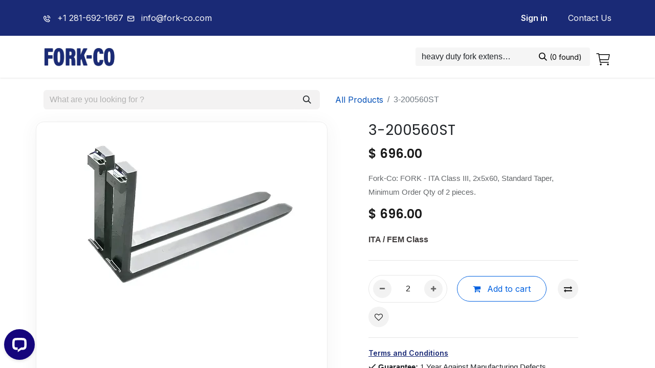

--- FILE ---
content_type: text/html; charset=utf-8
request_url: https://www.fork-co.com/shop/3-200560st-5619?product=product.template%285619%2C%29
body_size: 16848
content:

        

    
        
<!DOCTYPE html>
<html lang="en-US" data-website-id="2" data-main-object="product.template(5619,)" data-add2cart-redirect="1">
    <head>
        <meta charset="utf-8"/>
        <meta http-equiv="X-UA-Compatible" content="IE=edge"/>
        <meta name="viewport" content="width=device-width, initial-scale=1"/>
        <meta name="generator" content="Odoo"/>
        <meta name="description" content="In Stock! Ships same day! Houston, TX. 1-281-692-1667. FORK - ITA Class III, 2x5x60, Standard Taper"/>
        <meta name="keywords" content="Forklift Forks"/>
            
        <meta property="og:type" content="website"/>
        <meta property="og:title" content="Fork-Co: FORK - ITA Class III, 2x5x60, Standard Taper"/>
        <meta property="og:site_name" content="Fork-Co"/>
        <meta property="og:url" content="https://www.fork-co.com/shop/3-200560st-5619"/>
        <meta property="og:image" content="https://www.fork-co.com/web/image/product.template/5619/image_1024?unique=a37651d"/>
        <meta property="og:description" content="In Stock! Ships same day! Houston, TX. 1-281-692-1667. FORK - ITA Class III, 2x5x60, Standard Taper"/>
            
        <meta name="twitter:card" content="summary_large_image"/>
        <meta name="twitter:title" content="Fork-Co: FORK - ITA Class III, 2x5x60, Standard Taper"/>
        <meta name="twitter:image" content="https://www.fork-co.com/web/image/product.template/5619/image_1024?unique=a37651d"/>
        <meta name="twitter:description" content="In Stock! Ships same day! Houston, TX. 1-281-692-1667. FORK - ITA Class III, 2x5x60, Standard Taper"/>
        
        <link rel="canonical" href="https://www.fork-co.com/shop/3-200560st-5619"/>
        
        <link rel="preconnect" href="https://fonts.gstatic.com/" crossorigin=""/>
        <title>Fork-Co: FORK - ITA Class III, 2x5x60, Standard Taper</title>
        <link type="image/x-icon" rel="shortcut icon" href="/web/image/website/2/favicon?unique=0dfb8e2"/>
        
        <link type="text/css" rel="stylesheet" href="/web/assets/2/fd1bd0b/web.assets_frontend.min.css"/>
        <script id="web.layout.odooscript" type="text/javascript">
            var odoo = {
                csrf_token: "2e53849a661e687aec38aa1f5206a051c37c9381o1797906165",
                debug: "",
            };
        </script>
        <script type="text/javascript">
            odoo.__session_info__ = {"is_admin": false, "is_system": false, "is_public": true, "is_website_user": true, "user_id": false, "is_frontend": true, "profile_session": null, "profile_collectors": null, "profile_params": null, "show_effect": true, "currencies": {"1": {"symbol": "\u20ac", "position": "after", "digits": [69, 2]}, "2": {"symbol": "$", "position": "before", "digits": [69, 2]}}, "bundle_params": {"lang": "en_US", "website_id": 2}, "websocket_worker_version": "17.0-3", "translationURL": "/website/translations", "cache_hashes": {"translations": "b72d30bee69c75973a05e7f8b70fd6cba582eba8"}, "geoip_country_code": "US", "geoip_phone_code": 1, "lang_url_code": "en"};
            if (!/(^|;\s)tz=/.test(document.cookie)) {
                const userTZ = Intl.DateTimeFormat().resolvedOptions().timeZone;
                document.cookie = `tz=${userTZ}; path=/`;
            }
        </script>
        <script type="text/javascript" defer="defer" src="/web/assets/2/26f7b4a/web.assets_frontend_minimal.min.js" onerror="__odooAssetError=1"></script>
        <script type="text/javascript" defer="defer" data-src="/web/assets/2/b9ee718/web.assets_frontend_lazy.min.js" onerror="__odooAssetError=1"></script>
        
        
<!-- Fork Co -->

<!-- Bing UET Tracking -->
<script>
(function(w, d, t, r, u) {
    var f, n, i;
    w[u] = w[u] || [];
    f = function() {
        var o = { ti: "136017191", enableAutoSpaTracking: true };
        o.q = w[u];
        w[u] = new UET(o);
        w[u].push("pageLoad");
    };
    n = d.createElement(t);
    n.src = r;
    n.async = 1;
    n.onload = n.onreadystatechange = function() {
        var s = this.readyState;
        if (!s || s === "loaded" || s === "complete") {
            f();
            n.onload = n.onreadystatechange = null;
        }
    };
    i = d.getElementsByTagName(t)[0];
    i.parentNode.insertBefore(n, i);
})(window, document, "script", "https://bat.bing.com/bat.js", "uetq");
</script>

<!-- Google Site Verification -->
<meta name="google-site-verification" content="vmukYZKSuCzF6ied6fL85gYjz7_Bc-4ardUMsULWRxE" />

<!-- Google Tag Manager -->
<script async src="https://www.googletagmanager.com/gtag/js?id=AW-718308144"></script>
<script>
window.dataLayer = window.dataLayer || [];
function gtag() {
    dataLayer.push(arguments);
}
gtag('js', new Date());
gtag('config', 'AW-718308144');
</script>

<!-- Microsoft Clarity -->
<script>
(function(c, l, a, r, i, t, y) {
    c[a] = c[a] || function() {
        (c[a].q = c[a].q || []).push(arguments);
    };
    t = l.createElement(r);
    t.async = 1;
    t.src = "https://www.clarity.ms/tag/" + i;
    y = l.getElementsByTagName(r)[0];
    y.parentNode.insertBefore(t, y);
})(window, document, "clarity", "script", "mxjk7ono4d");
</script>

    </head>
    <body>



        <div id="wrapwrap" class="   ">
            <section class="top_bar">
                <div class="container">
                    <div class="row">
                        <div class="col-lg-4 col-3 d-flex">
                            <a href="tel:+1 281-692-1667" class="me-md-2">
                                <img src="/fork_co_customizations/static/src/images/phone_icon.svg" class="img-fluid me-md-2 me-2" loading="lazy"/>
                                <span class="d-lg-inline-block d-none">+1 281-692-1667</span>
                            </a>
                            <a href="mailto:info@fork-co.com">
                                <img src="/fork_co_customizations/static/src/images/mail_icon.svg" class="img-fluid me-lg-2" loading="lazy"/>
                                <span class="d-lg-inline-block d-none">info@fork-co.com</span>
                            </a>
                        </div>
                        <div class="col-lg-8 col-9 d-flex justify-content-end ">
                            
            <li class="nav-item ms-lg-auto o_no_autohide_item">
                <a data-target="#loginRegisterPopup" style="cursor:pointer" class="te_signin nav-link fw-bold">
                    Sign in
                </a>
        </li>
                            
        
        
                            <a href="/contact-us" class="ms-4">Contact Us</a>
                        </div>
                    </div>
                </div>
            </section>
            <section class="m-3 mob_search_bar d-md-none d-block">
    <form method="get" class="o_searchbar_form o_wait_lazy_js s_searchbar_input " action="/website/search" data-snippet="s_searchbar_input">
            <div role="search" class="input-group ">
        <input type="search" name="search" class="search-query form-control oe_search_box border-0 None" placeholder="What are you looking for ?" value="" data-search-type="all" data-limit="5" data-display-image="true" data-display-description="true" data-display-extra-link="true" data-display-detail="true" data-order-by="name asc"/>
            <div class="te_header_search_close te_srch_close_ept" style="z-index: 100; display: none;">
                
            </div>
        <button type="submit" aria-label="Search" title="Search" class="btn oe_search_button btn-light">
            <i class="oi oi-search"></i>
        </button>
    </div>

            <input name="order" type="hidden" class="o_search_order_by" value="name asc"/>
            
    
        </form>
            </section>
        <div class="modal fade text-left" id="loginRegisterPopup" role="dialog" tabindex="-1">
            <div class="modal-dialog">
                
                <div class="modal-content rounded-0">
                    <button type="button" class="close d-none" data-bs-dismiss="modal">×</button>
                    <div class="modal-body">
                        <ul class="nav nav-tabs" id="myTab" role="tablist">
                          <li class="nav-item login_register_tab w-50 p-0" role="presentation">
                            <a href="#loginPopup" class="nav-link active w-100 text-center p-3 d-inline-block" data-bs-toggle="tab" type="button" role="tab" aria-controls="loginPopup">Login</a>
                          </li>
                          <li class="nav-item login_register_tab w-50 p-0" role="presentation">
                            <a href="#registerPopup" class="nav-link w-100 text-center p-3 d-inline-block" data-bs-toggle="tab" type="button" role="tab" aria-controls="registerPopup">Register</a>
                          </li>
                        </ul>
                        <div class="tab-content" id="myTabContent">
                          <div class="tab-pane show active" id="loginPopup" role="tabpanel">
        <form class="oe_login_form shadow-none" role="form" method="post" onsubmit="this.action = &#39;/web/login&#39; + location.hash" action="/web/login">
            <input type="hidden" name="csrf_token" value="edb9cf42ef77518612178d5b5c0187de21e157a8o1797866784"/>
            <input type="hidden" name="login_form_ept" value="1"/>
            <div class="form-group field-login">
                <label for="login" class="">Email</label>
                <input type="text" placeholder="Email" name="login" id="login" required="required" autofocus="autofocus" autocapitalize="off" class="form-control rounded-0 "/>
            </div>
            <div class="form-group field-password">
                <label for="password" class="">Password</label>
                <input type="password" placeholder="Password" name="password" id="password" required="required" autocomplete="current-password" maxlength="4096" class="form-control rounded-0 "/>
            </div>
            <div class="alert-success-error">
                <p class="alert alert-success d-none">You are successfully logged in</p>
                <p class="alert alert-danger d-none"></p>
            </div>
            <div class="clearfix oe_login_buttons text-center mb-1 pt-3">
                <button type="submit" class="btn btn-primary btn-block te_theme_button te_login_button w-100">Log in
                </button>
                <div class="justify-content-between mt-2 d-flex small">
                    <a class="open_reset_password" data-keyboard="true" href="#resetPasswordPopup">Reset Password
                    </a>
                </div>
                <div class="o_login_auth"></div>
            </div>
            <input type="hidden" name="redirect"/>
        </form>
        <form class="oe_reset_password_form te_reset_password_form shadow-none" role="form" method="post">
            <input type="hidden" name="csrf_token" value="edb9cf42ef77518612178d5b5c0187de21e157a8o1797866784"/>
            <input type="hidden" name="reset_form_ept" value="1"/>
                <div class="form-group field-login">
                    <label for="login" class="col-form-label">Your Email</label>
                    <input type="text" name="login" id="login" class="form-control rounded-0" autofocus="autofocus" required="required" autocapitalize="off"/>
                </div>
            <div class="alert-success-error"></div>
            <input type="hidden" name="redirect"/>
            <input type="hidden" name="token"/>
            <div class="clearfix oe_login_buttons">
                <div class="d-flex justify-content-between align-items-center small">
                    <button type="submit" class="btn btn-primary te_theme_button">Confirm</button>
                    <a class="back_login" href="#loginPopup">Back to Login</a>
                </div>
                <div class="o_login_auth"></div>
            </div>
        </form></div>
                          <div class="tab-pane" id="registerPopup" role="tabpanel">
        <form class="oe_signup_form_ept oe_signup_form shadow-none" role="form" method="post" action="/web/signup">
            <input type="hidden" name="csrf_token" value="edb9cf42ef77518612178d5b5c0187de21e157a8o1797866784"/>
            <input type="hidden" name="signup_form_ept" value="1"/>

            <div class="mb-3 field-login form-group">
                <label for="login">Your Email</label>
                <input type="text" name="login" id="login" class="form-control form-control-sm" autofocus="autofocus" autocapitalize="off" required="required"/>
            </div>

            <div class="mb-3 field-name form-group">
                <label for="name">Your Name</label>
                <input type="text" name="name" id="name" class="form-control form-control-sm" placeholder="e.g. John Doe" required="required"/>
            </div>

            <div class="mb-3 field-password pt-2 form-group">
                <label for="password">Password</label>
                <input type="password" name="password" id="password" class="form-control form-control-sm" required="required"/>
            </div>

            <div class="mb-3 field-confirm_password form-group">
                <label for="confirm_password">Confirm Password</label>
                <input type="password" name="confirm_password" id="confirm_password" class="form-control form-control-sm" required="required"/>
            </div>

            <div class="mt-3 alert-success-error">
                <p class="alert alert-success d-none">You are successfully register your account</p>
                <p class="alert alert-danger d-none"></p>
            </div>
            <input type="hidden" name="redirect"/>
            <input type="hidden" name="token"/>
            <div class="text-center oe_login_buttons pt-3">
                <button type="submit" class="btn btn-primary btn-block te_theme_button te_signup_button w-100">Sign up
                </button>
                <div class="o_login_auth"></div>
            </div>
        </form></div>
                        </div>
                    </div>
                </div>
            </div>
        </div>
        <div class="modal fade" id="quick_view_model" tabindex="-1">
            <div class="modal-dialog modal-lg modal-dialog-centered">
                <div class="modal-content quick_view_modal overflow-hidden rounded-3">
                    <button type="button" class="quick_close position-absolute top-0 opacity-100 border-0 p-0 lh-1" data-dismiss="modal" aria-label="Close" tabindex="-1">
                    </button>
                    <div class="modal-body"></div>
                </div>
            </div>
        </div>
        <div class="modal fade" id="similar_product_view_model" tabindex="-1">
            <div class="modal-dialog modal-lg modal-dialog-centered">
                <div class="modal-content similar_product_view_model overflow-hidden rounded-3">
                    <button type="button" class="product_view_model_close position-absolute top-0 opacity-100 border-0 p-0 lh-1" data-dismiss="modal" aria-label="Close" tabindex="-1">
                    </button>
                    <div class="modal-body"></div>
                </div>
            </div>
        </div>
                <header id="top" data-anchor="true" data-name="Header" data-extra-items-toggle-aria-label="Extra items button" class="   o_header_fixed" style=" ">
                    
    <nav data-name="Navbar" aria-label="Main" class="navbar navbar-expand-lg navbar-light o_colored_level o_cc d-none d-lg-block shadow-sm ">
        
                <div id="top_menu_container" class="container fork_co_header_menu_container justify-content-start justify-content-lg-between">
                    
    <a data-name="Navbar Logo" href="/" class="navbar-brand logo me-4">
            
            <span role="img" aria-label="Logo of Fork-Co" title="Fork-Co"><img src="/web/image/website/2/logo/Fork-Co?unique=0dfb8e2" class="img img-fluid" width="95" height="40" alt="Fork-Co" loading="lazy"/></span>
        </a>
    
                    
                    <div id="top_menu_collapse" class="collapse navbar-collapse order-last order-lg-0">
    <ul id="top_menu" role="menu" class="nav navbar-nav top_menu o_menu_loading flex-grow-1">
        
                            
    <li role="presentation" class="nav-item">
        <a role="menuitem" href="/" class="nav-link ">
            <span class="">Home</span>
        </a>
    </li>
    <li role="presentation" class="nav-item">
        <a role="menuitem" href="/rental/lease" class="nav-link ">
            <span class="">Rent / Lease</span>
        </a>
    </li>
    <li role="presentation" class="nav-item">
        <a role="menuitem" href="/financing" class="nav-link ">
            <span class="">Finance</span>
        </a>
    </li>
    <li role="presentation" class="nav-item">
        <a role="menuitem" href="/theterms" class="nav-link ">
            <span class="">Terms</span>
        </a>
    </li>
    <li role="presentation" class="nav-item">
        <a role="menuitem" href="/shop" class="nav-link ">
            <span class="">Shop</span>
        </a>
    </li>
    <li role="presentation" class="nav-item">
        <a role="menuitem" href="/shop/cart" class="nav-link ">
            <span class="">My Cart</span>
        </a>
    </li>
                        
            <span id="hide_wishlist">
            
        
            <li class="o_wsale_my_wish d-none nav-item o_wsale_my_wish_hide_empty te_wish_icon_head">
                <a href="/shop/wishlist" class="nav-link">
                    <div class="">
                        <i class="fa fa-1x fa-heart fa-stack o_editable_media"></i>
                        <sup class="my_wish_quantity o_animate_blink badge text-bg-primary ">0</sup>
                    </div>
                </a>
            </li>
        </span>
    </ul>
    <form method="get" class="o_searchbar_form o_wait_lazy_js s_searchbar_input " action="/website/search" data-snippet="s_searchbar_input">
            <div role="search" class="input-group ">
        <input type="search" name="search" class="search-query form-control oe_search_box border-0 None" placeholder="What are you looking for ?" value="heavy duty fork extension" data-search-type="all" data-limit="5" data-display-image="true" data-display-description="true" data-display-extra-link="true" data-display-detail="true" data-order-by="name asc"/>
            <div class="te_header_search_close te_srch_close_ept" style="z-index: 100; display: none;">
                
            </div>
        <button type="submit" aria-label="Search" title="Search" class="btn oe_search_button btn-light">
            <i class="oi oi-search"></i>
            <span class="oe_search_found">
                <small>(0 found)</small>
            </span>
        </button>
    </div>

            <input name="order" type="hidden" class="o_search_order_by" value="name asc"/>
            
    
        </form>
        
            <li class=" divider d-none"></li> 
            <li class="o_wsale_my_cart  ">
                <a href="/shop/cart" class="">
                    <div class="">
                        <img src="/fork_co_customizations/static/src/images/cart.svg" class="cart_icon" loading="lazy"/>
                        <sup class="my_cart_quantity badge text-bg-primary  d-none" data-order-id="">0</sup>
                    </div>
                </a>
            </li>
        
                    </div>
                </div>
            
    </nav>
    <nav data-name="Navbar" aria-label="Mobile" class="navbar  navbar-light o_colored_level o_cc o_header_mobile d-block d-lg-none shadow-sm ">
        

        <div class="o_main_nav container flex-wrap justify-content-between">
            
    <a data-name="Navbar Logo" href="/" class="navbar-brand logo ">
            
            <span role="img" aria-label="Logo of Fork-Co" title="Fork-Co"><img src="/web/image/website/2/logo/Fork-Co?unique=0dfb8e2" class="img img-fluid" width="95" height="40" alt="Fork-Co" loading="lazy"/></span>
        </a>
    
            <ul class="o_header_mobile_buttons_wrap navbar-nav flex-row align-items-center gap-2 mb-0">
        
            <li class=" divider d-none"></li> 
            <li class="o_wsale_my_cart  ">
                <a href="/shop/cart" class="o_navlink_background_hover btn position-relative rounded-circle border-0 p-1 text-reset">
                    <div class="">
                        <img src="/fork_co_customizations/static/src/images/cart.svg" class="cart_icon" loading="lazy"/>
                        <sup class="my_cart_quantity badge text-bg-primary position-absolute top-0 end-0 mt-n1 me-n1 rounded-pill d-none" data-order-id="">0</sup>
                    </div>
                </a>
            </li>
        
        
            <li class="o_wsale_my_wish d-none  o_wsale_my_wish_hide_empty te_wish_icon_head">
                <a href="/shop/wishlist" class="o_navlink_background_hover btn position-relative rounded-circle border-0 p-1 text-reset">
                    <div class="">
                        <i class="fa fa-1x fa-heart fa-stack o_editable_media"></i>
                        <sup class="my_wish_quantity o_animate_blink badge text-bg-primary position-absolute top-0 end-0 mt-n1 me-n1 rounded-pill">0</sup>
                    </div>
                </a>
            </li>
        
                <li class="">
                    <button class="nav-link btn me-auto p-2 o_not_editable" type="button" data-bs-toggle="offcanvas" data-bs-target="#top_menu_collapse_mobile" aria-controls="top_menu_collapse_mobile" aria-expanded="false" aria-label="Toggle navigation">
                        <span class="navbar-toggler-icon"></span>
                    </button>
                </li>
            </ul>
            <div id="top_menu_collapse_mobile" class="offcanvas offcanvas-end o_navbar_mobile">
                <div class="offcanvas-header justify-content-end o_not_editable">
                    <button type="button" class="nav-link btn-close" data-bs-dismiss="offcanvas" aria-label="Close"></button>
                </div>
                <div class="offcanvas-body d-flex flex-column justify-content-between h-100 w-100">
                    <ul class="navbar-nav">
                        
        <li class="">
    <form method="get" class="o_searchbar_form o_wait_lazy_js s_searchbar_input " action="/website/search" data-snippet="s_searchbar_input">
            <div role="search" class="input-group mb-3">
        <input type="search" name="search" class="search-query form-control oe_search_box border-0 rounded-start-pill text-bg-light ps-3" placeholder="What are you looking for ?" value="heavy duty fork extension" data-search-type="all" data-limit="0" data-display-image="true" data-display-description="true" data-display-extra-link="true" data-display-detail="true" data-order-by="name asc"/>
            <div class="te_header_search_close te_srch_close_ept" style="z-index: 100; display: none;">
                
            </div>
        <button type="submit" aria-label="Search" title="Search" class="btn oe_search_button rounded-end-pill bg-o-color-3 pe-3">
            <i class="oi oi-search"></i>
            <span class="oe_search_found">
                <small>(0 found)</small>
            </span>
        </button>
    </div>

            <input name="order" type="hidden" class="o_search_order_by" value="name asc"/>
            
    
        </form>
        </li>
                        
    <ul role="menu" class="nav navbar-nav top_menu  ">
        

                            
    <li role="presentation" class="nav-item">
        <a role="menuitem" href="/" class="nav-link ">
            <span class="">Home</span>
        </a>
    </li>
    <li role="presentation" class="nav-item">
        <a role="menuitem" href="/rental/lease" class="nav-link ">
            <span class="">Rent / Lease</span>
        </a>
    </li>
    <li role="presentation" class="nav-item">
        <a role="menuitem" href="/financing" class="nav-link ">
            <span class="">Finance</span>
        </a>
    </li>
    <li role="presentation" class="nav-item">
        <a role="menuitem" href="/theterms" class="nav-link ">
            <span class="">Terms</span>
        </a>
    </li>
    <li role="presentation" class="nav-item">
        <a role="menuitem" href="/shop" class="nav-link ">
            <span class="">Shop</span>
        </a>
    </li>
    <li role="presentation" class="nav-item">
        <a role="menuitem" href="/shop/cart" class="nav-link ">
            <span class="">My Cart</span>
        </a>
    </li>
                        
            <span id="hide_wishlist">
            
        
            <li class="o_wsale_my_wish d-none nav-item o_wsale_my_wish_hide_empty te_wish_icon_head">
                <a href="/shop/wishlist" class="nav-link">
                    <div class="">
                        <i class="fa fa-1x fa-heart fa-stack o_editable_media"></i>
                        <sup class="my_wish_quantity o_animate_blink badge text-bg-primary ">0</sup>
                    </div>
                </a>
            </li>
        </span>
    </ul>
                        
        <li class="">
                <div data-name="Text" class="s_text_block mt-2 border-top pt-2 o_border_contrast">
                    <a href="tel:+1 (650) 555-0111" class="nav-link o_nav-link_secondary p-2">
                        <i class="fa fa-1x fa-fw fa-phone me-1"></i>
                        <span class="o_force_ltr"><small>+1 (650) 555-0111</small></span>
                    </a>
                </div>
        </li>
                        
                    </ul>
                    <ul class="navbar-nav gap-2 mt-3 w-100">
                        
            <li class=" o_no_autohide_item">
                <a data-target="#loginRegisterPopup" style="cursor:pointer" class="te_signin btn btn-outline-secondary w-100">
                    Sign in
                </a>
        </li>
                        
        
        
                        
                        
        <li class=" call_to_action_btn">
            <div class="oe_structure oe_structure_solo ">
                <section class="oe_unremovable oe_unmovable s_text_block" data-snippet="s_text_block" data-name="Text">
                    <div class="container">
                        <a href="/contactus" class="oe_unremovable btn btn-primary btn_cta on_light_mode w-100 w-100">Contact Us</a>
                    </div>
                </section>
            </div>
        </li>
                    </ul>
                </div>
            </div>
        </div>
    
    </nav>
        
        </header>
                <main>
                    
            <div itemscope="itemscope" itemtype="http://schema.org/Product" id="wrap" class="js_sale o_wsale_product_page ecom-zoomable zoomodoo-next" data-ecom-zoom-click="1">
                <div class="oe_structure oe_empty oe_structure_not_nearest" id="oe_structure_website_sale_product_1" data-editor-message="DROP BUILDING BLOCKS HERE TO MAKE THEM AVAILABLE ACROSS ALL PRODUCTS"></div><section id="product_detail" class="container py-4 oe_website_sale " data-view-track="1" data-product-tracking-info="{&#34;item_id&#34;: 5608, &#34;item_name&#34;: &#34;3-200560ST&#34;, &#34;item_category&#34;: &#34;Forks - CN&#34;, &#34;currency&#34;: &#34;USD&#34;, &#34;price&#34;: 696.0}">
                    <div class="row align-items-center">
                        <div class="col-lg-6 d-flex align-items-center">
                            <div class="d-flex justify-content-between w-100">
    <form method="get" class="o_searchbar_form o_wait_lazy_js s_searchbar_input o_wsale_products_searchbar_form me-auto flex-grow-1 mb-2 mb-lg-0" action="/shop" data-snippet="s_searchbar_input">
            <div role="search" class="input-group me-sm-2">
        <input type="search" name="search" class="search-query form-control oe_search_box border-0 border-0 text-bg-light" placeholder="What are you looking for ?" data-search-type="products" data-limit="5" data-display-image="true" data-display-description="true" data-display-extra-link="true" data-display-detail="true" data-order-by="name asc"/>
            <div class="te_header_search_close te_srch_close_ept" style="z-index: 100; display: none;">
                
            </div>
        <button type="submit" aria-label="Search" title="Search" class="btn oe_search_button btn btn-light">
            <i class="oi oi-search"></i>
        </button>
    </div>

            <input name="order" type="hidden" class="o_search_order_by" value="name asc"/>
            
        
        </form>
        <div class="o_pricelist_dropdown dropdown d-none">

            
                <a role="button" href="#" data-bs-toggle="dropdown" class="dropdown-toggle btn btn- te_currency_name">
                    Public Pricelist
                </a>
                <a role="button" href="#" data-bs-toggle="dropdown" class="dropdown-toggle btn btn- te_currency_symbol">
                    $
                </a>
            
        <div class="dropdown-menu" role="menu">
                    <a role="menuitem" class="dropdown-item" href="/shop/change_pricelist/1">
                        <span class="switcher_pricelist" data-pl_id="1">Public Pricelist</span>
                    </a>
            </div>
        </div>
                            </div>
                        </div>
                        <div class="col-lg-6 d-flex align-items-center">
                            <ol class="breadcrumb p-0 mb-2 m-lg-0">
                                <li class="breadcrumb-item o_not_editable">
                                    <a href="/shop">All Products</a>
                                </li>
                                
                                <li class="breadcrumb-item active">
                                    <span>3-200560ST</span>
                                </li>
                            </ol>
                        </div>
                    </div>
                    <div class="row" id="product_detail_main" data-name="Product Page" data-image_width="50_pc" data-image_layout="carousel">
                        <div class="col-lg-6 mt-lg-4 o_wsale_product_images position-relative">
        <div id="o-carousel-product" class="carousel slide position-sticky mb-3 overflow-hidden" data-bs-ride="carousel" data-bs-interval="0" data-name="Product Carousel">
            <div class="o_carousel_product_outer carousel-outer position-relative flex-grow-1 overflow-hidden">
                <div class="carousel-inner h-100">
                        <div class="carousel-item h-100 text-center active">
    <style><head><style data-oe-model="ir.ui.view" data-oe-id="4221" data-oe-field="arch" data-oe-xpath="/t[1]/style[1]" class="o_editable o_dirty">
        .image-container {
            position: relative;
        }
        .add-to-cart-btn {
            position: absolute;
            top: 10px;
            right: 10px;
            padding: 10px 20px;
            background-color: #714B67;
            color: white;
            border: none;
            border-radius: 5px;
            text-decoration: none;
            display: none; /* Initially hide the button */
        }
        .out-of-stock {
            position: absolute;
            top: 10px;
            right: 10px;
            padding: 10px 20px;
            background-color: white;
            color: red;
            border: none;
            border-radius: 5px;
            text-decoration: none;
            display: none; /* Initially hide the button */
        }
        .add-to-cart-btn:active {
            color: white;
        }
        @media (max-width: 767px) { /* Mobile view */
            .image-container:hover .add-to-cart-btn {
                display: block; /* Show the button on hover in mobile view */
            }
            .image-container:hover .out-of-stock {
                display: block; /* Show the button on hover in mobile view */
            }
        }
    </style></head></style>
    <div class="image-container d-inline-flex overflow-hidden m-auto h-100">
        <span class="o_ribbon  z-index-1" style=""></span>
        <div class="d-flex align-items-start justify-content-center h-100 oe_unmovable"><img src="/web/image/product.product/5608/image_1024/3-200560ST?unique=7db6680" class="img img-fluid oe_unmovable product_detail_img mh-100" alt="3-200560ST" loading="lazy"/></div>
        <form action="/shop/cart/update" method="POST">
            <input type="hidden" name="csrf_token" value="2e53849a661e687aec38aa1f5206a051c37c9381o1797906165"/>
            <input type="hidden" class="product_id" name="product_id" value="5608"/>
            <input type="hidden" class="product_template_id" name="product_template_id" value="5619"/>
            <input type="hidden" name="add_qty" value="1"/>
                <button type="submit" class="add-to-cart-btn">
                    <i class="fa fa-shopping-cart me-2"></i>
                    Add to Cart
                </button>
        </form>
    </div>
                        </div>
                </div>
            </div>
        <div class="o_carousel_product_indicators pt-2 overflow-hidden">
        </div>
        </div>
                        </div>
                        <div id="product_details" class="col-lg-6 mt-md-4">
                            <h1 itemprop="name">3-200560ST</h1>
        <div itemprop="offers" itemscope="itemscope" itemtype="http://schema.org/Offer" class="product_price mt16 te_prod_bottom_margin d-inline-block">
                <h3 class="oe_price_h4 css_editable_mode_hidden d-inline-block">
                    <span class="oe_price" style="white-space: nowrap;" data-oe-type="monetary" data-oe-expression="combination_info[&#39;price&#39;]">$ <span class="oe_currency_value">696.00</span></span>
                    <span itemprop="price" style="display:none;">696.0</span>
                    <span itemprop="priceCurrency" style="display:none;">USD</span>
                    <span style="text-decoration: line-through; white-space: nowrap;" itemprop="listPrice" class="text-danger oe_default_price ms-1 h5 fw-normal d-none" data-oe-type="monetary" data-oe-expression="combination_info[&#39;list_price&#39;]">$ <span class="oe_currency_value">696.00</span></span>
                </h3>
                <h3 class="css_non_editable_mode_hidden decimal_precision" data-precision="2">
                    <span>$ <span class="oe_currency_value">696.00</span></span>
                </h3>
                <div class="te_discount  d-inline-block d-none">
                    <div class="te_percentage ">
                        <span class="percent_val">0</span>% Off
                    </div>
                </div>
            </div>
        <div id="product_unavailable" class="d-none">
            <h3 class="fst-italic">Not Available For Sale</h3>
        </div>
                            <span itemprop="url" style="display:none;">https://www.fork-co.com/shop/3-200560st-5619</span>
                            <span itemprop="image" style="display:none;">https://www.fork-co.com/web/image/product.template/5619/image_1920?unique=a37651d</span>
                            <p class="text-muted my-2" placeholder="A short description that will also appear on documents.">Fork-Co: FORK - ITA Class III, 2x5x60, Standard Taper, Minimum Order Qty of 2 pieces. </p>
                            
                            <form action="/shop/cart/update" method="POST">
                                <input type="hidden" name="csrf_token" value="2e53849a661e687aec38aa1f5206a051c37c9381o1797906165"/>
                                <div class="js_product js_main_product mb-3">
                                    <div>
        <div itemprop="offers" itemscope="itemscope" itemtype="http://schema.org/Offer" class="product_price mt16 te_prod_bottom_margin d-inline-block">
                <h3 class="oe_price_h4 css_editable_mode_hidden d-inline-block">
                    <span class="oe_price" style="white-space: nowrap;" data-oe-type="monetary" data-oe-expression="combination_info[&#39;price&#39;]">$ <span class="oe_currency_value">696.00</span></span>
                    <span itemprop="price" style="display:none;">696.0</span>
                    <span itemprop="priceCurrency" style="display:none;">USD</span>
                    <span style="text-decoration: line-through; white-space: nowrap;" itemprop="listPrice" class="text-danger oe_default_price ms-1 h5 fw-normal d-none" data-oe-type="monetary" data-oe-expression="combination_info[&#39;list_price&#39;]">$ <span class="oe_currency_value">696.00</span></span>
                </h3>
                <h3 class="css_non_editable_mode_hidden decimal_precision" data-precision="2">
                    <span>$ <span class="oe_currency_value">696.00</span></span>
                </h3>
                <div class="te_discount  d-inline-block d-none">
                    <div class="te_percentage ">
                        <span class="percent_val">0</span>% Off
                    </div>
                </div>
            </div>
        <div id="product_unavailable" class="d-none">
            <h3 class="fst-italic">Not Available For Sale</h3>
        </div>
                                    </div>
                                    
                                        <input type="hidden" class="product_id" name="product_id" value="5608"/>
                                        <input type="hidden" class="product_template_id" name="product_template_id" value="5619"/>
                                        <input type="hidden" class="product_category_id" name="product_category_id" value="2"/>
        <ul class="list-unstyled js_add_cart_variants mb-0 flex-column" data-attribute_exclusions="{&#34;exclusions&#34;: {&#34;273&#34;: [], &#34;274&#34;: [], &#34;275&#34;: []}, &#34;archived_combinations&#34;: [], &#34;parent_exclusions&#34;: {}, &#34;parent_combination&#34;: [], &#34;parent_product_name&#34;: null, &#34;mapped_attribute_names&#34;: {&#34;273&#34;: &#34;ITA / FEM Class: ITA Class III&#34;, &#34;274&#34;: &#34;Fork Length: 60\&#34; (60 Inches)&#34;, &#34;275&#34;: &#34;Taper Style: Standard Taper&#34;}}">
                
                <li data-attribute_id="1" data-attribute_name="ITA / FEM Class" data-attribute_display_type="select" class="variant_attribute ">

                    
                    <strong class="attribute_name">ITA / FEM Class</strong>

                        <select data-attribute_id="1" class="form-select css_attribute_select o_wsale_product_attribute js_variant_change always d-none" name="ptal-270">
                                <option value="273" data-value_id="273" data-value_name="ITA Class III" data-attribute_name="ITA / FEM Class" data-is_custom="True" selected="True" data-is_single="True" data-is_single_and_custom="True">
                                    <span>ITA Class III</span>
                                </option>
                        </select>
                </li>
                
                <li data-attribute_id="2" data-attribute_name="Fork Length" data-attribute_display_type="select" class="variant_attribute d-none">

                    
                    <strong class="attribute_name">Fork Length</strong>

                        <select data-attribute_id="2" class="form-select css_attribute_select o_wsale_product_attribute js_variant_change always " name="ptal-271">
                                <option value="274" data-value_id="274" data-value_name="60&#34; (60 Inches)" data-attribute_name="Fork Length" selected="True" data-is_single="True">
                                    <span>60&#34; (60 Inches)</span>
                                </option>
                        </select>
                </li>
                
                <li data-attribute_id="3" data-attribute_name="Taper Style" data-attribute_display_type="select" class="variant_attribute d-none">

                    
                    <strong class="attribute_name">Taper Style</strong>

                        <select data-attribute_id="3" class="form-select css_attribute_select o_wsale_product_attribute js_variant_change always " name="ptal-272">
                                <option value="275" data-value_id="275" data-value_name="Standard Taper" data-attribute_name="Taper Style" selected="True" data-is_single="True">
                                    <span>Standard Taper</span>
                                </option>
                        </select>
                </li>
        </ul>
                                    
                                    <p class="css_not_available_msg alert alert-warning">This combination does not exist.</p>
                                    <div id="o_wsale_cta_wrapper" class="d-flex flex-wrap align-items-center">
        <div contenteditable="false" class="css_quantity input-group d-inline-flex me-2 mb-2 align-middle">
            <a class="btn btn-link js_add_cart_json" aria-label="Remove one" title="Remove one" href="#">
                <i class="fa fa-minus"></i>
            </a>
      		    <input type="text" class="form-control quantity text-center" name="add_qty" data-min="2" value="2"/>
        <a class="btn btn-link float_left js_add_cart_json" aria-label="Add one" title="Add one" href="#">
                <i class="fa fa-plus"></i>
            </a>
        </div>
                                        <div id="add_to_cart_wrap" class="d-inline-flex align-items-center mb-2 me-auto">
                                            <a data-animation-selector=".o_wsale_product_images" role="button" id="add_to_cart" href="#" class="btn btn-primary js_check_product a-submit flex-grow-1">
                                                <i class="fa fa-shopping-cart me-2"></i>
                                                Add to cart
                                            </a>
                                        </div>
                                        <div id="product_option_block" class="d-flex flex-wrap w-100">
            
                </div>
            <button type="button" role="button" class="d-none d-md-block btn btn-link px-0 o_add_compare_dyn" aria-label="Compare" data-action="o_comparelist" data-product-product-id="5608">
                <span class="fa fa-exchange"></span>
            </button>
            <button type="button" role="button" class="btn btn-link px-0 pe-3 o_add_wishlist_dyn" data-action="o_wishlist" title="Add to wishlist" data-product-template-id="5619" data-product-product-id="5608">
                <i class="fa fa-heart-o" role="img" aria-label="Add to wishlist"></i>
            </button>
                                    </div>
            <div class="availability_messages o_not_editable"></div>
                                    <div id="contact_us_wrapper" class="d-none oe_structure oe_structure_solo ">
                                        <section class="s_text_block" data-snippet="s_text_block" data-name="Text">
                                            <div class="container">
                                                <a class="btn btn-primary btn_cta" href="/contactus">Contact Us
                                                </a>
                                            </div>
                                        </section>
                                    </div>
        <div class="o_product_tags o_field_tags d-flex flex-wrap align-items-center gap-2">
        </div>
                                </div>
                            </form>
                            <div id="o_product_terms_and_share" class="d-flex justify-content-between flex-column flex-md-row align-items-md-end mb-3">
            <p class="mb-0 shop_t_and_c">
                <a href="/theterms">
                    <u>Terms and Conditions</u>&nbsp;</a>
                <br/>
                
                    <b>
                        <i class="far fa-check"></i>
                        Guarantee:
                    </b>
                    1 Year Against&nbsp;Manufacturing Defects&nbsp;<br/>
                
                    <b>
                        <i class="far fa-check"></i>
                        Shipping:
</b>Same Day / Next Day Shipping, Transit Time Varies.</p>
            <div class="d-inline-block align-middle">Share :</div>
            <div class="d-inline-block" contenteditable="false">
    <div data-snippet="s_share" class="s_share text-start o_no_link_popover text-lg-end">
        <a href="https://www.facebook.com/sharer/sharer.php?u={url}" target="_blank" aria-label="Facebook" class="s_share_facebook mx-1 my-0">
            <i class="fa fa-facebook ">​</i>
        </a>
        <a href="https://twitter.com/intent/tweet?text={title}&amp;url={url}" target="_blank" aria-label="Twitter" class="s_share_twitter mx-1 my-0">
            <i class="fa fa-twitter ">​</i>
        </a>
        <a href="https://pinterest.com/pin/create/button/?url={url}&amp;media={media}&amp;description={title}" target="_blank" aria-label="Pinterest" class="s_share_pinterest mx-1 my-0">
            <i class="fa fa-pinterest ">​</i>
        </a>
        <a href="mailto:?body={url}&amp;subject={title}" aria-label="Email" class="s_share_email mx-1 my-0">
            <i class="fa fa-envelope "></i>
        </a>
    </div>
            </div>
        </div>
          <input id="wsale_user_email" type="hidden" value=""/>
                        </div>
                    </div>
                </section>
                <section class="fork_product_description mt64">
                <div class="container">
                    <div class="row fork_product_row justify-content-around">
                        <div class="col-lg-6">
                            <div itemprop="description" class="oe_structure oe_empty mt16 " id="product_full_description"><div><section class="s_text_block pb0 pt0" data-name="Text block" wfd-id="805" data-snippet="s_text_block">
        <div class="container" wfd-id="806">
            <div class="row" wfd-id="807">
                <div class="col-lg-12 pb0 pt0" wfd-id="808">
                    <h2><span wfd-id="1031" style="font-weight: bolder;"><font class="text-alpha">ITA Class III Forklift Forks 2" x 5" x 60" Standard Taper (10,200lbs @ 24" Load Center)</font></span></h2><h2></h2><p><font class="text-alpha">ITA Hook-Type Forklift Forks are the Industry Standard. Often referred to as Forklift Blades or Forklift Tines. The majority of light duty Forklifts are ITA Class II, II, or IV. This type of  Fork hangs on your carriage using opposing "hooks" that engage the upper and lower fork bars on standard ITA Carriages. Fork-Co keeps a very large inventory of standard and non-standard sizes at our facility in Alvin, TX.</font></p><p><font class="text-alpha">Check out the Tabs on the </font><a href="https://www.fork-co.com/forks.html" target="_blank"><u><span wfd-id="1030" style="font-weight: bolder;">Forks Overview Page</span></u></a><font class="text-alpha"> for more information on Standard ITA Class II Forks!</font></p><h2><span wfd-id="1029" style="font-weight: bolder;"><font class="text-alpha" style="font-size: 18px;">Other Common Sizes:</font></span></h2>
                </div>
            </div>
        </div>
    </section>
<section class="s_text_block pt0 pb0" data-name="Text block" wfd-id="1039" data-snippet="s_text_block">
        <div class="container" wfd-id="1040">
            <div class="row" wfd-id="1041">
                <div class="col-lg-12 pt0 pb0" wfd-id="1042">
                    <table class="table table-bordered" style="width: 1068px; background-color: rgba(255, 255, 255, 0.9); text-align: center;"><tbody><tr><td><h2><span wfd-id="1309" style="font-weight: bolder;"><font class="text-alpha" style="font-size: 18px;"><u>Model Number</u></font></span></h2></td><td><h2><font class="text-alpha" style="font-size: 18px;"><u><span wfd-id="1308" style="font-weight: bolder;">Mounting Class</span></u></font></h2></td><td><h2><font class="text-alpha" style="font-size: 18px;"><u><span wfd-id="1307" style="font-weight: bolder;">T x W x L</span></u></font></h2></td><td><h2><font class="text-alpha" style="font-size: 18px;"><u><span wfd-id="1306" style="font-weight: bolder;">Capacity @ 24" LC</span></u></font></h2></td><td><h2><font class="text-alpha" style="font-size: 18px;"><u><span wfd-id="1305" style="font-weight: bolder;">Buy Now</span></u></font></h2></td></tr><tr><td><span wfd-id="1304" style="font-weight: bolder;"><font class="text-alpha">3-200548ST</font></span></td><td><span wfd-id="1303" style="font-weight: bolder;"><font class="text-alpha">ITA Class III</font></span></td><td><span wfd-id="1302" style="font-weight: bolder;">2" x 5" x 48"</span></td><td><span wfd-id="1301" style="font-weight: bolder;">10,200*</span></td><td><span wfd-id="1300" style="font-weight: bolder; background-color: rgb(255, 255, 255);"><a href="https://www.fork-co.com/shop/product/3-200548st-5617#attr=" class="btn btn-alpha btn-sm" target="_blank" style="user-select: none; border-color: rgb(30, 126, 52);">Click here to Buy Now</a></span><span wfd-id="1299" style="font-weight: bolder;"><br></span></td></tr><tr><td><span wfd-id="1298" style="font-weight: bolder;"><font class="text-alpha">3-200554ST</font><br></span></td><td><span wfd-id="1297" style="font-weight: bolder;"><font class="text-alpha">ITA Class III</font><br></span></td><td><span wfd-id="1296" style="font-weight: bolder;">2" x 5" x 54"</span><span wfd-id="1295" style="font-weight: bolder;"><br></span></td><td><span wfd-id="1294" style="font-weight: bolder;">10,200*</span> <span wfd-id="1293" style="font-weight: bolder;"><br></span></td><td><a href="https://www.fork-co.com/shop/product/3-200554st-5618?search=3-200554#attr=" class="btn btn-alpha btn-sm" target="_blank" style="user-select: none;">Click here to Buy Now</a></td></tr><tr><td><span wfd-id="1292" style="font-weight: bolder;"><font class="text-alpha">3-200560ST</font><br></span></td><td><span wfd-id="1291" style="font-weight: bolder;"><font class="text-alpha">ITA Class III</font><br></span></td><td><span wfd-id="1290" style="font-weight: bolder;">2" x 5" x 60"</span><span wfd-id="1289" style="font-weight: bolder;"><br></span></td><td><span wfd-id="1288" style="font-weight: bolder;">10,200*</span> <span wfd-id="1287" style="font-weight: bolder;"><br></span></td><td><a href="https://www.fork-co.com/shop/product/3-200560st-5619#attr=" class="btn btn-alpha btn-sm" target="_blank" data-bs-original-title="" title="" aria-describedby="tooltip975571" style="user-select: none;">Click here to Buy Now</a><span wfd-id="1286" style="font-weight: bolder;"><br></span></td></tr><tr><td><span wfd-id="1285" style="font-weight: bolder;"><font class="text-alpha">3-200572ST</font><br></span></td><td><span wfd-id="1284" style="font-weight: bolder;"><font class="text-alpha">ITA Class III</font><br></span></td><td><span wfd-id="1283" style="font-weight: bolder;">2" x 5" x 72"</span><span wfd-id="1282" style="font-weight: bolder;"><br></span></td><td><span wfd-id="1281" style="font-weight: bolder;">10,200*</span><span wfd-id="1280" style="font-weight: bolder;"><br></span></td><td><span wfd-id="1279" style="font-weight: bolder; background-color: rgb(255, 255, 255);"><a href="https://www.fork-co.com/shop/product/3-200572st-5620#attr=" class="btn btn-alpha btn-sm" target="_blank" data-bs-original-title="" title="" aria-describedby="tooltip842901" style="user-select: none;">Click here to Buy Now</a></span><span wfd-id="1278" style="font-weight: bolder;"><br></span></td></tr><tr><td><span wfd-id="1277" style="font-weight: bolder;"><font class="text-alpha">3-200584ST</font><br></span></td><td><span wfd-id="1276" style="font-weight: bolder;"><font class="text-alpha">ITA Class III</font><br></span></td><td><span wfd-id="1275" style="font-weight: bolder;">2" x 5" x 84"</span><span wfd-id="1274" style="font-weight: bolder;"><br></span></td><td><span wfd-id="1273" style="font-weight: bolder;">10,200*</span><span wfd-id="1272" style="font-weight: bolder;"><br></span></td><td><span wfd-id="1271" style="font-weight: bolder;"><a href="https://www.fork-co.com/shop/product/3-200584st-5621#attr=" class="btn btn-alpha btn-sm" target="_blank" style="user-select: none;">Click here to Buy Now</a></span></td></tr><tr><td><span wfd-id="1270" style="font-weight: bolder;"><font class="text-alpha">3-200596ST</font></span></td><td><span wfd-id="1269" style="font-weight: bolder;"><font class="text-alpha">ITA Class III</font></span></td><td><span wfd-id="1268" style="font-weight: bolder;">2" x 5" x 96"</span><span wfd-id="1267" style="font-weight: bolder;"><br></span></td><td><span wfd-id="1266" style="font-weight: bolder;">10,200*</span> <span wfd-id="1265" style="font-weight: bolder;"><br></span></td><td><a href="https://www.fork-co.com/shop/product/3-200596st-5622#attr=" class="btn btn-alpha btn-sm" target="_blank" data-bs-original-title="" title="" aria-describedby="tooltip574792" style="user-select: none;">Click here to Buy Now</a><span wfd-id="1264" style="font-weight: bolder;"><br></span></td></tr></tbody></table><p class="lead"><br style="font-size: 14px; background-color: rgba(255, 255, 255, 0.9);"><span wfd-id="1263" style="font-size: 14px; background-color: rgba(255, 255, 255, 0.9); font-weight: bolder; color: rgb(23, 43, 80); text-align: center;">* Forks with 2" x 5" or larger cross section are mechanically capable of greater than the 9,000lb maximum capacity of an ITA Class III Carriage. The capacity rating of the Forks in no way increases the capacity of the forklift. The Forklift Manufacturer's Capacity Rating always prevails.</span></p>
                </div>
            </div>
        </div>
    </section></div></div>
            <div class="oe_structure oe_structure_solo oe_unremovable oe_unmovable" id="oe_structure_website_sale_recommended_products">
                <section data-snippet="s_dynamic_snippet_products" class="oe_unmovable oe_unremovable s_dynamic_snippet_products o_wsale_alternative_products s_dynamic pt32 pb32 o_colored_level s_product_product_borderless_1 o_dynamic_empty" data-name="Alternative Products" style="background-image: none;" data-template-key="website_sale.dynamic_filter_template_product_product_borderless_1" data-product-category-id="all" data-number-of-elements="4" data-number-of-elements-small-devices="1" data-number-of-records="16" data-carousel-interval="5000" data-bs-original-title="" title="" data-filter-id="8">
                    <div class="container o_not_editable">
                        <div class="css_non_editable_mode_hidden">
                            <div class="missing_option_warning alert alert-info rounded-0 fade show d-none d-print-none o_default_snippet_text">
                                Your Dynamic Snippet will be displayed here...
                                This message is displayed because youy did not provide both a filter and a template to use.
                            </div>
                        </div>
                        <div class="dynamic_snippet_template"></div>
                    </div>
                </section>
            </div></div>
                        <div class="col-lg-4">
                            <div>
                                    <section class="pt32 pb32" id="product_full_spec">
                                        <div class="container">
                                            <div class="d-flex justify-content-between align-items-center mb-4">
                                                <h3 class="m-0">Specifications</h3>
                                            </div>
                                            <div id="product_specifications">
                                                <div class="row">
                                                        <div class="col-lg-12">
                                                            <table class="table">
                                                                
                                                                <tr>
                                                                    <td class="w-25">
                                                                        <span>ITA / FEM Class</span>
                                                                    </td>
                                                                    <td class="w-75 text-muted">
                                                                            <span>ITA Class III</span>
                                                                    </td>
                                                                </tr><tr>
                                                                    <td class="w-25">
                                                                        <span>Fork Length</span>
                                                                    </td>
                                                                    <td class="w-75 text-muted">
                                                                            <span>60&#34; (60 Inches)</span>
                                                                    </td>
                                                                </tr><tr>
                                                                    <td class="w-25">
                                                                        <span>Taper Style</span>
                                                                    </td>
                                                                    <td class="w-75 text-muted">
                                                                            <span>Standard Taper</span>
                                                                    </td>
                                                                </tr>
                                                            </table>
                                                        </div>
                                                        <div class="col-lg-6">
                                                            <table class="table">
                                                            </table>
                                                        </div>
                                                </div>
                                            </div>
                                        </div>
                                    </section>
                            </div>
                        </div>
                    </div>
                </div>
            </section>
            <section class="fork_co_single_product_table ">
                <div class="container">
                    <div class="row">
                        <div><section class="s_text_block pt0 pb0 o_colored_level" style="background-image: none;">
    <h2><span style="font-weight: bolder;"><font class="text-alpha" style="font-size: 18px;">Other Common Sizes:</font></span></h2>
        <div class="container">
            <div class="row">
                <div class="col-lg-12 pt0 pb0 o_colored_level">
                    <table class="table table-bordered" style="width: 1068px; background-color: rgba(255, 255, 255, 0.9); text-align: center;"><tbody><tr><td><h2><span style="font-weight: bolder;"><font class="text-alpha" style="font-size: 18px;"><u>Model Number</u></font></span></h2></td><td><h2><font class="text-alpha" style="font-size: 18px;"><u><span style="font-weight: bolder;">Mounting Class</span></u></font></h2></td><td><h2><font class="text-alpha" style="font-size: 18px;"><u><span style="font-weight: bolder;">T x W x L</span></u></font></h2></td><td><h2><font class="text-alpha" style="font-size: 18px;"><u><span style="font-weight: bolder;">Capacity @ 24" LC</span></u></font></h2></td><td><h2><font class="text-alpha" style="font-size: 18px;"><u><span style="font-weight: bolder;">Buy Now</span></u></font></h2></td></tr><tr><td><span style="font-weight: bolder;"><font class="text-alpha">3-200548ST</font></span></td><td><span style="font-weight: bolder;"><font class="text-alpha">ITA Class III</font></span></td><td><span style="font-weight: bolder;">2" x 5" x 48"</span></td><td><span style="font-weight: bolder;">10,200*</span></td><td><span style="font-weight: bolder; background-color: rgb(255, 255, 255);"><a href="https://www.fork-co.com/shop/product/3-200548st-5617#attr=" class="btn btn-alpha btn-sm" target="_blank" style="user-select: none; border-color: rgb(30, 126, 52);" title="">Buy Now</a></span><span style="font-weight: bolder;"><br></span></td></tr><tr><td><span style="font-weight: bolder;"><font class="text-alpha">3-200554ST</font><br></span></td><td><span style="font-weight: bolder;"><font class="text-alpha">ITA Class III</font><br></span></td><td><span style="font-weight: bolder;">2" x 5" x 54"</span><span style="font-weight: bolder;"><br></span></td><td><span style="font-weight: bolder;">10,200*</span> <span style="font-weight: bolder;"><br></span></td><td><a href="https://www.fork-co.com/shop/product/3-200554st-5618?search=3-200554#attr=" class="btn btn-alpha btn-sm" target="_blank" style="user-select: none;" title="">Buy Now</a></td></tr><tr><td><span style="font-weight: bolder;"><font class="text-alpha">3-200560ST</font><br></span></td><td><span style="font-weight: bolder;"><font class="text-alpha">ITA Class III</font><br></span></td><td><span style="font-weight: bolder;">2" x 5" x 60"</span><span style="font-weight: bolder;"><br></span></td><td><span style="font-weight: bolder;">10,200*</span> <span style="font-weight: bolder;"><br></span></td><td><a href="https://www.fork-co.com/shop/product/3-200560st-5619#attr=" class="btn btn-alpha btn-sm" target="_blank" title="" style="user-select: none;">Buy Now</a><span style="font-weight: bolder;"><br></span></td></tr><tr><td><span style="font-weight: bolder;"><font class="text-alpha">3-200572ST</font><br></span></td><td><span style="font-weight: bolder;"><font class="text-alpha">ITA Class III</font><br></span></td><td><span style="font-weight: bolder;">2" x 5" x 72"</span><span style="font-weight: bolder;"><br></span></td><td><span style="font-weight: bolder;">10,200*</span><span style="font-weight: bolder;"><br></span></td><td><span style="font-weight: bolder; background-color: rgb(255, 255, 255);"><a href="https://www.fork-co.com/shop/product/3-200572st-5620#attr=" class="btn btn-alpha btn-sm" target="_blank" title="" style="user-select: none;">Buy Now</a></span><span style="font-weight: bolder;"><br></span></td></tr><tr><td><span style="font-weight: bolder;"><font class="text-alpha">3-200584ST</font><br></span></td><td><span style="font-weight: bolder;"><font class="text-alpha">ITA Class III</font><br></span></td><td><span style="font-weight: bolder;">2" x 5" x 84"</span><span style="font-weight: bolder;"><br></span></td><td><span style="font-weight: bolder;">10,200*</span><span style="font-weight: bolder;"><br></span></td><td><span style="font-weight: bolder;"><a href="https://www.fork-co.com/shop/product/3-200584st-5621#attr=" class="btn btn-alpha btn-sm" target="_blank" style="user-select: none;" title="">Buy Now</a></span></td></tr><tr><td><span style="font-weight: bolder;"><font class="text-alpha">3-200596ST</font></span></td><td><span style="font-weight: bolder;"><font class="text-alpha">ITA Class III</font></span></td><td><span style="font-weight: bolder;">2" x 5" x 96"</span><span style="font-weight: bolder;"><br></span></td><td><span style="font-weight: bolder;">10,200*</span> <span style="font-weight: bolder;"><br></span></td><td><a href="https://www.fork-co.com/shop/product/3-200596st-5622#attr=" class="btn btn-alpha btn-sm" target="_blank" title="" style="user-select: none;">Buy Now</a><span style="font-weight: bolder;"><br></span></td></tr></tbody></table><p class="lead"><br style="font-size: 14px; background-color: rgba(255, 255, 255, 0.9);"><span style="font-size: 14px; background-color: rgba(255, 255, 255, 0.9); font-weight: bolder; color: rgb(23, 43, 80); text-align: center;">* Forks with 2" x 5" or larger cross section are mechanically capable of greater than the 9,000lb maximum capacity of an ITA Class III Carriage. The capacity rating of the Forks in no way increases the capacity of the forklift. The Forklift Manufacturer's Capacity Rating always prevails.</span></p>
                </div>
            </div>
        </div>
    </section></div>
                    </div>
                </div>
            </section>
                <div class="oe_structure oe_empty oe_structure_not_nearest mt16" id="oe_structure_website_sale_product_2" data-editor-message="DROP BUILDING BLOCKS HERE TO MAKE THEM AVAILABLE ACROSS ALL PRODUCTS"></div></div>
        
        <div id="o_shared_blocks" class="oe_unremovable"></div>
            <div class="ios-prompt">
                <input type="hidden" class="is_pwa" name="is_pwa"/>
                <span style="color: rgb(187, 187, 187); float: right;"></span>
                <img style="float: left; height: 50px; width: auto; margin-right: 1rem;" src="/web/image/website/2/app_image_512/50x50" loading="lazy"/>
                <p>To install this Web App in your iPhone/iPad press
                    <img src="/emipro_theme_base/static/src/img/icon.png" style="display: inline-block; height: 20px;" loading="lazy"/>
                    and then Add to Home Screen.
                </p>
            </div>
            <div class="ept_is_offline" style="display:none;">
                <img src="/emipro_theme_base/static/src/img/offline_app.png" alt="App offline" loading="lazy"/>
            </div>
            <style>
                .ios-prompt {
                background-color: #fff;
                border: 1px solid #eee;
                box-shadow: 0 1px 10px #ccc;
                display: none;
                padding: 0.8rem 1rem 0 0.5rem;
                text-decoration: none;
                font-size: 14px;
                color: #555;
                position: fixed;
                bottom: 0;
                margin: 0 auto 1rem;
                z-index: 999;
                }
                .ept_is_offline {
                position: fixed;
                bottom: 1rem;
                left: 1rem;
                height: 65px;
                width: 65px;
                z-index: 9999;
                }
                .ept_is_offline img {
                width: 100%;
                }
            </style>
                </main>
                <footer id="bottom" data-anchor="true" data-name="Footer" class="o_footer o_colored_level o_cc ">
                    <div id="footer" class="">
                <div class="container">
                    <div class="row justify-content-between">
                        <div class="col-lg-4 col-md-6">
                            <a href="/" data-bs-original-title="" title="">
                                <img src="/web/image/81176-08a9af8a/Mask%20group.svg" alt="" class="img-fluid img o_we_custom_image" data-mimetype="image/svg+xml" data-original-id="81176" data-original-src="/web/image/81176-08a9af8a/Mask%20group.svg" data-mimetype-before-conversion="image/svg+xml" loading="lazy"/>
                            </a>
                            <a href="/web/content/80744?download=true" data-bs-original-title="" title="">
                                <img src="/fork_co_customizations/static/src/images/footer_scan.svg" class="img-fluid" loading="lazy"/>
                            </a>
                        </div>
                        <div class="col-lg-2 col-md-6 col-6">
                            <h3><u>Quick Links</u></h3>
                            <ul class="list-unstyled">
                                <li>
                                    <a href="/aboutus">About us</a>
                                </li>
                                <li>
                                    <a href="/shop" data-bs-original-title="" title="">Shop</a>
                                </li>
                                <li>
                                    <a href="/financing" data-bs-original-title="" title="" target="_blank">Financing</a>
                                </li>
                                <li>
                                    <a href="/rental/lease">Rental/Lease</a>
                                </li>
                                <li>
                                    <a href="/dealer">Become a Dealer</a>
                                </li>
                            </ul>
                        </div>
                        <div class="col-lg-2 col-md-6 col-6">
                            <h3><u>Account</u></h3>
                            <ul class="list-unstyled">
                                <li>
                                    <a href="/my">My Account</a>
                                </li>
                                <li>
                                    <a href="/web/login">Login / Register</a>
                                </li>
                                <li>
                                    <a href="/shop/cart">Cart</a>
                                </li>
                                <li>
                                    <a href="/shop/wishlist">Wishlist</a>
                                </li>

                            </ul>
                        </div>
                        <div class="col-lg-2 col-md-6 col-6">
                            <h3><u>Contact</u></h3>
                            <ul class="list-unstyled">
                                <li>
                                    <a href="tel:+1281-692-1667" data-bs-original-title="" title="">Phone: 281-692-1667</a>
                                </li>
                                <li>
                                    <a href="/">Toll Free: 888-367-5260</a>
                                </li>
                                <li>
                                    <a href="/">Fax: 281-692-1450</a>
                                </li>
                                <li>
                                    <a href="mailto:info@fork-co.com">info@fork-co.com</a>
                                </li>

                            </ul>
                        </div>
                    </div>
                </div>
            </div>
        <div class="o_footer_copyright o_colored_level o_cc" data-name="Copyright">
                        <div class="container py-3">
                            <div class="row">
                                <div class="col-sm text-center text-sm-start text-muted">
                                    <div class="row">
                <div class="col-lg-4">
                    <span>&copy;
                        2025
                        
                        
                        
                        All rights reserved.
                    </span>
                </div>
                <div class="col-lg-8 d-flex justify-content-md-end justify-content-center">
                    <a href="/theterms" class="me-4">Terms and Privacy Policy</a>
                    <span class="o_footer_copyright_name me-4"></span>
        
        
                </div>
            </div>
        </div>
                                <div class="col-sm text-center text-sm-end o_not_editable">
                                </div>
                            </div>
                        </div>
                    </div>
                </footer>
            <input id="id_lazyload" type="hidden" name="is_lazyload" value="true"/>
            <input type="hidden" class="current_website_id" value="2"/>
            </div>
            <script id="tracking_code" async="async" src="https://www.googletagmanager.com/gtag/js?id=G-YDYWZRND52"></script>
            <script>
                window.dataLayer = window.dataLayer || [];
                function gtag(){dataLayer.push(arguments);}
                gtag('js', new Date());
                gtag('config', 'G-YDYWZRND52');
            </script>
        <script>
    window.LC_API = window.LC_API || {};
    LC_API.on_chat_started = function() {
        var google_conversion_id = '718308144';
        var google_conversion_label = '7RBCCNCoocIZELCGwtYC';
        var img = new Image(1, 1);
        
        img.src = 'https://www.googleadservices.com/pagead/conversion/' + google_conversion_id +
                  '/?label=' + google_conversion_label + '&script=0';
        
        img.style.display = 'none'; // Hides the image
        img.alt = ""; // Avoids empty alt warnings
        
        img.onerror = function() {
            console.error("Google Ads Conversion Tracking image failed to load.");
        };
        
        document.body.appendChild(img);
    };
</script>

<!-- Start of LiveChat (www.livechat.com) code -->
<script>
    window.__lc = window.__lc || {};
    window.__lc.license = 12108285;
    window.__lc.integration_name = "manual_channels";
    window.__lc.product_name = "livechat";
    ;(function(n,t,c){function i(n){return e._h?e._h.apply(null,n):e._q.push(n)}var e={_q:[],_h:null,_v:"2.0",on:function(){i(["on",c.call(arguments)])},once:function(){i(["once",c.call(arguments)])},off:function(){i(["off",c.call(arguments)])},get:function(){if(!e._h)throw new Error("[LiveChatWidget] You can't use getters before load.");return i(["get",c.call(arguments)])},call:function(){i(["call",c.call(arguments)])},init:function(){var n=t.createElement("script");n.async=!0,n.type="text/javascript",n.src="https://cdn.livechatinc.com/tracking.js",t.head.appendChild(n)}};!n.__lc.asyncInit&&e.init(),n.LiveChatWidget=n.LiveChatWidget||e}(window,document,[].slice))
</script>
<noscript><a href="https://www.livechat.com/chat-with/12108285/" rel="nofollow">Chat with us</a>, powered by <a href="https://www.livechat.com/?welcome" rel="noopener nofollow" target="_blank">LiveChat</a></noscript>
<!-- End of LiveChat code -->

        </body>
</html>
    

--- FILE ---
content_type: image/svg+xml; charset=utf-8
request_url: https://www.fork-co.com/fork_co_customizations/static/src/images/phone_icon.svg
body_size: 1807
content:
<svg width="14" height="14" viewBox="0 0 14 14" fill="none" xmlns="http://www.w3.org/2000/svg">
<path d="M9.71081 13.3327H9.72948C10.0815 13.3327 10.4141 13.194 10.6661 12.942L12.4741 11.134C12.5361 11.0721 12.5853 10.9987 12.6188 10.9178C12.6523 10.8369 12.6696 10.7502 12.6696 10.6627C12.6696 10.5751 12.6523 10.4884 12.6188 10.4075C12.5853 10.3267 12.5361 10.2532 12.4741 10.1913L9.80748 7.52467C9.74562 7.4627 9.67215 7.41354 9.59127 7.38C9.5104 7.34646 9.4237 7.3292 9.33614 7.3292C9.24859 7.3292 9.16189 7.34646 9.08102 7.38C9.00014 7.41354 8.92667 7.4627 8.86481 7.52467L7.80214 8.58733C7.30948 8.44067 6.39014 8.10733 5.80748 7.52467C5.22481 6.942 4.89148 6.02267 4.74481 5.53L5.80748 4.46733C5.86944 4.40548 5.9186 4.33201 5.95214 4.25113C5.98568 4.17025 6.00294 4.08356 6.00294 3.996C6.00294 3.90844 5.98568 3.82175 5.95214 3.74087C5.9186 3.65999 5.86944 3.58653 5.80748 3.52467L3.14081 0.858C3.01336 0.737702 2.84474 0.670689 2.66948 0.670689C2.49422 0.670689 2.32559 0.737702 2.19814 0.858L0.390811 2.666C0.137478 2.91933 -0.00518897 3.26733 0.000144363 3.62267C0.0154777 4.572 0.266811 7.86933 2.86548 10.468C5.46414 13.0667 8.76148 13.3173 9.71081 13.3327ZM2.67014 2.272L4.39414 3.996L3.53214 4.858C3.4537 4.93623 3.39608 5.03284 3.36452 5.13903C3.33296 5.24523 3.32848 5.35763 3.35148 5.466C3.36748 5.54267 3.75881 7.36067 4.86548 8.46733C5.97214 9.574 7.79014 9.96533 7.86681 9.98133C7.97518 10.0045 8.08761 10 8.19383 9.96847C8.30005 9.93691 8.39665 9.87921 8.47481 9.80067L9.33681 8.93867L11.0608 10.6627L9.72348 11.9993C8.89148 11.9853 6.04481 11.762 3.80814 9.52467C1.56414 7.28067 1.34681 4.424 1.33348 3.60867L2.67014 2.272ZM11.9995 5.99933H13.3328C13.3328 2.57933 10.7508 0 7.32614 0V1.33333C10.0341 1.33333 11.9995 3.29533 11.9995 5.99933Z" fill="white"/>
<path d="M7.33276 4.00008C8.73476 4.00008 9.33276 4.59808 9.33276 6.00008H10.6661C10.6661 3.85008 9.48276 2.66675 7.33276 2.66675V4.00008Z" fill="white"/>
</svg>


--- FILE ---
content_type: application/javascript; charset=UTF-8
request_url: https://api.livechatinc.com/v3.6/customer/action/get_dynamic_configuration?x-region=us-south1&license_id=12108285&client_id=c5e4f61e1a6c3b1521b541bc5c5a2ac5&url=https%3A%2F%2Fwww.fork-co.com%2Fshop%2F3-200560st-5619%3Fproduct%3Dproduct.template%25285619%252C%2529&channel_type=code&origin=livechat&implementation_type=manual_channels&jsonp=__n4b7usrujm
body_size: 215
content:
__n4b7usrujm({"organization_id":"1072bcae-7055-4762-a82f-69304cce2be1","livechat_active":true,"livechat":{"group_id":0,"client_limit_exceeded":false,"domain_allowed":true,"config_version":"2165.0.2.108.2.20.3.3.4.1.4.21.2","localization_version":"3e484e3f8236c9d1f2239ff432260121_f3503d82492c77005f2bc3a64c215509","language":"en"},"default_widget":"livechat"});

--- FILE ---
content_type: image/svg+xml; charset=utf-8
request_url: https://www.fork-co.com/fork_co_customizations/static/src/images/cart.svg
body_size: 903
content:
<svg width="32" height="32" viewBox="0 0 32 32" fill="none" xmlns="http://www.w3.org/2000/svg">
<path d="M11 27C11.5523 27 12 26.5523 12 26C12 25.4477 11.5523 25 11 25C10.4477 25 10 25.4477 10 26C10 26.5523 10.4477 27 11 27Z" stroke="black" stroke-width="1.5" stroke-linecap="round" stroke-linejoin="round"/>
<path d="M25 27C25.5523 27 26 26.5523 26 26C26 25.4477 25.5523 25 25 25C24.4477 25 24 25.4477 24 26C24 26.5523 24.4477 27 25 27Z" stroke="black" stroke-width="1.5" stroke-linecap="round" stroke-linejoin="round"/>
<path d="M3 5H7L10 22H26" stroke="black" stroke-width="1.5" stroke-linecap="round" stroke-linejoin="round"/>
<path d="M10 16.6667H25.59C25.7056 16.6668 25.8177 16.6268 25.9072 16.5536C25.9966 16.4803 26.0579 16.3783 26.0806 16.2649L27.8806 7.26487C27.8951 7.1923 27.8934 7.11741 27.8755 7.0456C27.8575 6.9738 27.8239 6.90687 27.7769 6.84965C27.73 6.79242 27.6709 6.74633 27.604 6.7147C27.5371 6.68308 27.464 6.6667 27.39 6.66675H8" stroke="black" stroke-width="1.5" stroke-linecap="round" stroke-linejoin="round"/>
</svg>


--- FILE ---
content_type: image/svg+xml; charset=utf-8
request_url: https://www.fork-co.com/web/image/website/2/logo/Fork-Co?unique=0dfb8e2
body_size: 3730
content:
<svg width="133" height="38" viewBox="0 0 133 38" fill="none" xmlns="http://www.w3.org/2000/svg" xmlns:xlink="http://www.w3.org/1999/xlink">
<rect y="-0.00146484" width="133" height="38" fill="url(#pattern0_785_717)"/>
<mask id="mask0_785_717" style="mask-type:alpha" maskUnits="userSpaceOnUse" x="0" y="-1" width="133" height="39">
<rect y="-0.00146484" width="133" height="38" fill="url(#pattern1_785_717)"/>
</mask>
<g mask="url(#mask0_785_717)">
<rect x="-24" y="-8.00146" width="183" height="57" fill="#1A2A76"/>
</g>
<defs>
<pattern id="pattern0_785_717" patternContentUnits="objectBoundingBox" width="1" height="1">
<use xlink:href="#image0_785_717" transform="matrix(0.0078125 0 0 0.0273438 0 -0.00585938)"/>
</pattern>
<pattern id="pattern1_785_717" patternContentUnits="objectBoundingBox" width="1" height="1">
<use xlink:href="#image0_785_717" transform="matrix(0.0078125 0 0 0.0273438 0 -0.00585938)"/>
</pattern>
<image id="image0_785_717" width="128" height="37" preserveAspectRatio="none" xlink:href="[data-uri]"/>
</defs>
</svg>


--- FILE ---
content_type: image/svg+xml; charset=utf-8
request_url: https://www.fork-co.com/fork_co_customizations/static/src/images/mail_icon.svg
body_size: 902
content:
<svg width="14" height="11" viewBox="0 0 14 11" fill="none" xmlns="http://www.w3.org/2000/svg">
<path d="M11.3333 0H2C1.46957 0 0.960859 0.210714 0.585787 0.585786C0.210714 0.960859 0 1.46957 0 2V8.66667C0 9.1971 0.210714 9.70581 0.585787 10.0809C0.960859 10.456 1.46957 10.6667 2 10.6667H11.3333C11.8638 10.6667 12.3725 10.456 12.7475 10.0809C13.1226 9.70581 13.3333 9.1971 13.3333 8.66667V2C13.3333 1.46957 13.1226 0.960859 12.7475 0.585786C12.3725 0.210714 11.8638 0 11.3333 0ZM2 1.33333H11.3333C11.5101 1.33333 11.6797 1.40357 11.8047 1.5286C11.9298 1.65362 12 1.82319 12 2L6.66667 5.25333L1.33333 2C1.33333 1.82319 1.40357 1.65362 1.5286 1.5286C1.65362 1.40357 1.82319 1.33333 2 1.33333ZM12 8.66667C12 8.84348 11.9298 9.01305 11.8047 9.13807C11.6797 9.2631 11.5101 9.33333 11.3333 9.33333H2C1.82319 9.33333 1.65362 9.2631 1.5286 9.13807C1.40357 9.01305 1.33333 8.84348 1.33333 8.66667V3.52L6.32 6.56667C6.42135 6.62518 6.53631 6.65598 6.65333 6.65598C6.77036 6.65598 6.88532 6.62518 6.98667 6.56667L12 3.52V8.66667Z" fill="white"/>
</svg>
